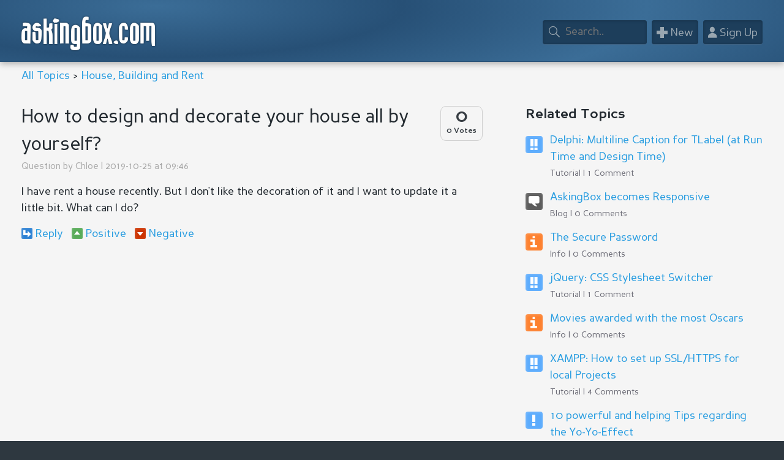

--- FILE ---
content_type: text/html; charset=utf-8
request_url: https://www.askingbox.com/question/how-to-design-and-decorate-your-house-all-by-yourself
body_size: 3264
content:
<!DOCTYPE HTML>
<html lang="en">
<head>
<meta charset="utf-8">
<meta name="dcterms.rightsHolder" content="Stefan Trost">
<meta name="robots" content="index, follow">
<title>How to design and decorate your house all by yourself?</title>
<link rel="alternate" hreflang="en" href="https://www.askingbox.com/question/how-to-design-and-decorate-your-house-all-by-yourself">
<link href="https://s.askingbox.com/style.css?v=2" rel="stylesheet" type="text/css">
<link rel="shortcut icon" href="/favicon.ico">
<meta name="viewport" content="initial-scale=1">
<script async src="https://pagead2.googlesyndication.com/pagead/js/adsbygoogle.js?client=ca-pub-4328500458929855" crossorigin="anonymous"></script></head><body><div id="nonFooter"><div id="content">
<div id="header"><div class="mittig">
  <div id="hlogo"><a href="https://www.askingbox.com/">askingbox.com</a></div>
  <div id="hmenu"> 
      <a href="/login" class="hbt" id="loginbt"><span class="hbtico">&#x1F464;</span><span class="hbttxt"> Sign Up</span></a>  	  <a href="/new/question" class="hbt"><span class="hbtico">&#x002B;</span><span class="hbttxt"> New</span></a> 
	  <a href="/search" class="hbt" id="hsbt"><span class="hbtico">&#x1F50E;</span><span class="hbttxt"> Search</span></a> 
      <div id="hsbox"><form method="post" action="/search"><input type="text" name="sw" maxlength="150" id="hsinp" placeholder="Search.."></form></div>  
  </div>
</div></div>
<div id="hnav" class="mittig"><a href="/">All Topics</a>  &gt; <a href="/portal/house-building-rent">House, Building and Rent</a></div>
<div class="mittig"><div id="spl"><div id="bew-p2962" class="bew br9" style="margin-top:10px;background:none"><span class="bewt">0</span><span class="bewv">0 Votes</span></div><h1 id="mainheader">How to design and decorate your house all by yourself?</h1><p class="uh1">Question by <a href="/user/chloe">Chloe</a> | 2019-10-25 at  09:46</p><div id="txt0" class="ct"><p>I have rent a house recently. But I don&#039;t like the decoration of it and I want to update it a little bit. What can I do?</p></div><div class="ste"><span class="kant tlink" data-z="0" data-s="0" data-tid="2962" data-k="1" data-se="0" data-l="1">Reply</span><span class="kbew kpos tlink" data-tid="2962" data-k="3" data-l="1">Positive</span><span class="kbew kneg tlink" data-tid="2962" data-k="2" data-l="1">Negative</span></div><div id="z0"></div><div style="padding:0;position:relative;margin:30px 0 30px 0"><script async src="https://pagead2.googlesyndication.com/pagead/js/adsbygoogle.js?client=ca-pub-4328500458929855" crossorigin="anonymous"></script>
<!-- abxresplb [vorher Linkanzeigenblock] -->
<ins class="adsbygoogle"
     style="display:block"
     data-ad-client="ca-pub-4328500458929855"
     data-ad-slot="8718262128"
     data-ad-format="auto"
     data-full-width-responsive="true"></ins>
<script>
     (adsbygoogle = window.adsbygoogle || []).push({});
</script></div><div id="comments"><div class="cmain r1 b0"><div class="com mc0 cabs0 ct" data-hover-id="k5008"><div class="avatar" data-show-id="5008" data-u="81" data-l="1"><div class="avprofil ua81" data-vis-id="5008" style="background-image:url(https://uimg.askingbox.com/1081.png)"></div><img src="https://uimg.askingbox.com/1081.png" alt="Avatar"> <a href="/user/mandy">Mandy</a></div><div id="bew-5008" class="bew br9"><span class="bewt">0</span><span class="bewm"></span><span class="bewv">0 Votes</span></div><div id="txt5008"><p>First of all, you have to think about your budget. There are so many things you can do, but all of them have their price.</p><p>So, if you have not that much money, you can only do small things, if money does not play a role, you can go further.</p><p>So, my first question is: what&#039;s your maximum budget?<br><span class="graaa">2019-10-25 at  13:55</span></p></div><div data-hovervis-id="k5008" class="coml"><span class="kant kants tlink" data-z="5008" data-s="0" data-tid="2962" data-k="1" data-se="0" data-l="1">Reply</span><span class="kbew kpos kposs tlink" data-tid="5008" data-k="1" data-l="1">Positive</span> <span class="kbew kneg knegs tlink" data-tid="5008" data-k="0" data-l="1">Negative</span></div></div><div id="z5008" class="creply"></div></div></div><div id="z1"><span class="kant tlink ste" data-z="1" data-s="0" data-tid="2962" data-k="1" data-se="0" data-l="1">Reply</span></div><div id="cparams" data-imax="2" data-bmin="0" data-bmax="0"></div><div style="padding:0;position:relative;margin:30px 0 30px 0"><script async src="https://pagead2.googlesyndication.com/pagead/js/adsbygoogle.js?client=ca-pub-4328500458929855" crossorigin="anonymous"></script>
<!-- abxresplb [vorher Linkanzeigenblock] -->
<ins class="adsbygoogle"
     style="display:block"
     data-ad-client="ca-pub-4328500458929855"
     data-ad-slot="8718262128"
     data-ad-format="auto"
     data-full-width-responsive="true"></ins>
<script>
     (adsbygoogle = window.adsbygoogle || []).push({});
</script></div></div><div id="spr"><h2>Related Topics</h2><div class="ti ti5 ca"><h3><a href="/tutorial/delphi-multiline-caption-for-tlabel-at-run-time-and-design-time">Delphi: Multiline Caption for TLabel (at Run Time and Design Time)</a></h3><p class="grau">Tutorial | 1 Comment</p></div><div class="ti ti9 ca"><h3><a href="/blog/askingbox-becomes-responsive">AskingBox becomes Responsive</a></h3><p class="grau">Blog | 0 Comments</p></div><div class="ti ti6 ca"><h3><a href="/info/the-secure-password">The Secure Password</a></h3><p class="grau">Info | 0 Comments</p></div><div class="ti ti5 ca"><h3><a href="/tutorial/jquery-css-stylesheet-switcher">jQuery: CSS Stylesheet Switcher</a></h3><p class="grau">Tutorial | 1 Comment</p></div><div class="ti ti6 ca"><h3><a href="/info/movies-awarded-with-the-most-oscars">Movies awarded with the most Oscars</a></h3><p class="grau">Info | 0 Comments</p></div><div class="ti ti5 ca"><h3><a href="/tutorial/xampp-how-to-set-up-ssl-https-for-local-projects">XAMPP: How to set up SSL/HTTPS for local Projects</a></h3><p class="grau">Tutorial | 4 Comments</p></div><div class="ti ti4 ca"><h3><a href="/tip/10-powerful-and-helping-tips-regarding-the-yo-yo-effect">10 powerful and helping Tips regarding the Yo-Yo-Effect</a></h3><p class="grau">Tip | 0 Comments</p></div>
<div style="padding: 20px 0"><script async src="https://pagead2.googlesyndication.com/pagead/js/adsbygoogle.js?client=ca-pub-4328500458929855" crossorigin="anonymous"></script>
<!-- abx300x250 -->
<ins class="adsbygoogle"
     style="display:inline-block;width:300px;height:250px"
     data-ad-client="ca-pub-4328500458929855"
     data-ad-slot="8801020127"></ins>
<script>
     (adsbygoogle = window.adsbygoogle || []).push({});
</script></div><h2>Important Note</h2><p>Please note: The contributions published on askingbox.com are contributions of users and should not substitute professional advice. They are not verified by independents and do not necessarily reflect the opinion of askingbox.com. <a href="/contributions">Learn more</a>.</p><h2>Participate</h2><p>Ask your own question or write your own article on askingbox.com. <a href="/portal/about-askingbox">That’s how it’s done</a>.</p></div><div id="msgf"><div id="msg" style="display:none"><span id="msgtxt"></span><input id="msgclose" value="OK" class="bt" type="button" onClick="$('#msg').fadeOut();"></div></div><div class="clearer">&nbsp;</div></div><form id="loginjumper" method="post" action="/login"><input type="hidden" id="jumper" name="jumper" value="question/how-to-design-and-decorate-your-house-all-by-yourself"></form></div></div><!--nonFooter,content-->
<div id="footer"><div class="mittig">
<div class="fsp"><div class="fspi"><h3>Participate</h3><ul class="flist"><li class="ca"><a href="/login">Login</a></li><li class="ca"><a href="/register">Register</a></li><li class="ca"><a href="/new/question">Ask Question</a></li></ul></div><div class="fspi"><h3>Topics</h3><ul class="flist"><li class="ca"><a href="/">All Topics</a></li><li class="ca"><a href="/search/all/0/0/0/0/0">Unanswered</a></li><li class="ca"><a href="/search">Advanced Search</a></li></ul></div></div>
<div class="fsp"><div class="fspi"><h3>Info</h3><ul class="flist"><li class="ca"><a href="/user/1">User Top 100</a></li><li class="ca"><a href="/donate">Donate</a></li><li class="ca"><a href="/info/advertising">Advertise here</a></li></ul></div><div class="fspi"><h3>About</h3><ul class="flist"><li class="ca"><a href="/portal/about-askingbox">About us</a></li><li class="ca"><a href="/contact">Contact</a></li><li class="ca"><a href="/imprint" rel="nofollow">Imprint</a></li></ul></div></div>
<div id="fsub"><p><a href="https://www.askingbox.de">Deutsch</a> | <a href="https://www.askingbox.com/question/how-to-design-and-decorate-your-house-all-by-yourself">English</a> | <a href="https://es.askingbox.com">Español</a> | <a href="https://fr.askingbox.com">Français</a></p><p><a href="/legal" rel="nofollow">Legal Notice</a> | <a href="/terms" rel="nofollow">Terms of Use</a> | <a href="/privacy" rel="nofollow">Privacy</a> | <a href="/imprint" rel="nofollow">Imprint</a></p><p><a href="https://www.stefantrost.com" target="_blank">© Stefan Trost Media 2011-2026</a><span class="minw500"> | <a href="/info/askingbox-webdesign">Webdesign by STT Media</a></span></p></div></div></div>
<script src="https://s.askingbox.com/js/jquery-1.6.4.min.js"></script>
<script src="https://s.askingbox.com/js/all.js?v=2"></script></body></html>

--- FILE ---
content_type: text/html; charset=utf-8
request_url: https://www.google.com/recaptcha/api2/aframe
body_size: 268
content:
<!DOCTYPE HTML><html><head><meta http-equiv="content-type" content="text/html; charset=UTF-8"></head><body><script nonce="09pjZoaciOY6W-PvryF-QA">/** Anti-fraud and anti-abuse applications only. See google.com/recaptcha */ try{var clients={'sodar':'https://pagead2.googlesyndication.com/pagead/sodar?'};window.addEventListener("message",function(a){try{if(a.source===window.parent){var b=JSON.parse(a.data);var c=clients[b['id']];if(c){var d=document.createElement('img');d.src=c+b['params']+'&rc='+(localStorage.getItem("rc::a")?sessionStorage.getItem("rc::b"):"");window.document.body.appendChild(d);sessionStorage.setItem("rc::e",parseInt(sessionStorage.getItem("rc::e")||0)+1);localStorage.setItem("rc::h",'1768940417533');}}}catch(b){}});window.parent.postMessage("_grecaptcha_ready", "*");}catch(b){}</script></body></html>